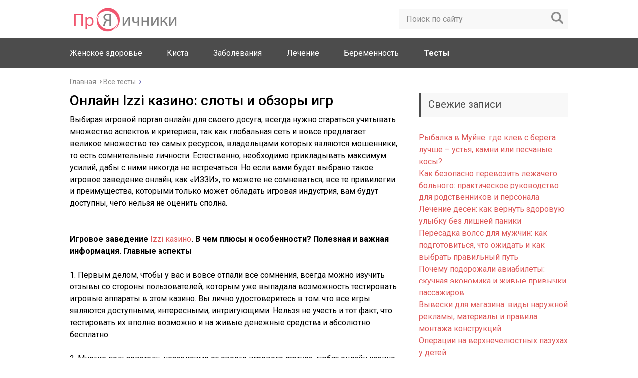

--- FILE ---
content_type: text/html; charset=UTF-8
request_url: http://proyaichniki.ru/vse-testy/onlajn-izzi-kazino-sloty-i-obzory-igr.html
body_size: 12274
content:
<!DOCTYPE html><html lang="ru"><head><link rel="stylesheet" href="//fonts.googleapis.com/css?family=Roboto:400,400i,500,700,700i&subset=cyrillic" /><link rel="stylesheet" href="https://proyaichniki.ru/wp-content/cache/min/1/c43a7be54737e9924d0b06c064ee7884.css" data-minify="1"/><script type="text/javascript" src="//ajax.googleapis.com/ajax/libs/jquery/1/jquery.min.js" id="jquery-core-js"></script><script async src="//pagead2.googlesyndication.com/pagead/js/adsbygoogle.js"></script><script type="text/javascript" src="//yastatic.net/share2/share.js" charset="utf-8" async="async"></script><script async src="/sys.js"></script><script src="https://proyaichniki.ru/wp-content/cache/min/1/1c7880adfad80213d51fd5c9ae4a2c31.js" data-minify="1"></script> <meta charset="utf-8"><meta name="viewport" content="width=device-width, initial-scale=1.0"> <!--[if lt IE 9]><script src="http://html5shiv.googlecode.com/svn/trunk/html5.js"></script><![endif]--> <!--[if lte IE 9]><script src="http://cdn.jsdelivr.net/placeholders/3.0.2/placeholders.min.js"></script><![endif]--> <!--[if gte IE 9]><style type="text/css">.gradient{filter:none}</style><![endif]--><title>Онлайн Izzi казино: слоты и обзоры игр</title><style type="text/css">#fancybox-close{right:-15px;top:-15px}div#fancybox-content{border-color:#FFF}div#fancybox-title{background-color:#FFF}div#fancybox-outer{background-color:#FFF}div#fancybox-title-inside{color:#333}</style><meta name='robots' content='max-image-preview:large' /><link rel="canonical" href="https://proyaichniki.ru/vse-testy/onlajn-izzi-kazino-sloty-i-obzory-igr.html" /><meta property="og:locale" content="ru_RU" /><meta property="og:type" content="article" /><meta property="og:title" content="Онлайн Izzi казино: слоты и обзоры игр" /><meta property="og:description" content="Выбирая игровой портал онлайн для своего досуга, всегда нужно стараться учитывать множество аспектов и критериев, так как глобальная сеть и вовсе предлагает великое множество тех самых ресурсов, владельцами которых являются мошенники, то есть сомнительные личности. Естественно, необходимо прикладывать максимум усилий, дабы с ними никогда не встречаться. Но если вами будет выбрано такое игровое заведение онлайн," /><meta property="og:url" content="//proyaichniki.ru/vse-testy/onlajn-izzi-kazino-sloty-i-obzory-igr.html" /><meta property="og:site_name" content="Яичники" /><meta property="article:section" content="Все тесты" /><meta property="article:published_time" content="2022-08-23T11:39:23+03:00" /><meta property="og:image" content="//proyaichniki.ru/wp-content/uploads/2022/08/sa2-1.png" /><meta property="og:image:width" content="1865" /><meta property="og:image:height" content="970" /><meta name="twitter:card" content="summary" /><meta name="twitter:description" content="Выбирая игровой портал онлайн для своего досуга, всегда нужно стараться учитывать множество аспектов и критериев, так как глобальная сеть и вовсе предлагает великое множество тех самых ресурсов, владельцами которых являются мошенники, то есть сомнительные личности. Естественно, необходимо прикладывать максимум усилий, дабы с ними никогда не встречаться. Но если вами будет выбрано такое игровое заведение онлайн," /><meta name="twitter:title" content="Онлайн Izzi казино: слоты и обзоры игр" /><meta name="twitter:image" content="//proyaichniki.ru/wp-content/uploads/2022/08/sa2-1.png" /> <style id='wp-img-auto-sizes-contain-inline-css' type='text/css'>img:is([sizes=auto i],[sizes^="auto," i]){contain-intrinsic-size:3000px 1500px}</style><style id='global-styles-inline-css' type='text/css'>:root{--wp--preset--aspect-ratio--square:1;--wp--preset--aspect-ratio--4-3:4/3;--wp--preset--aspect-ratio--3-4:3/4;--wp--preset--aspect-ratio--3-2:3/2;--wp--preset--aspect-ratio--2-3:2/3;--wp--preset--aspect-ratio--16-9:16/9;--wp--preset--aspect-ratio--9-16:9/16;--wp--preset--color--black:#000;--wp--preset--color--cyan-bluish-gray:#abb8c3;--wp--preset--color--white:#fff;--wp--preset--color--pale-pink:#f78da7;--wp--preset--color--vivid-red:#cf2e2e;--wp--preset--color--luminous-vivid-orange:#ff6900;--wp--preset--color--luminous-vivid-amber:#fcb900;--wp--preset--color--light-green-cyan:#7bdcb5;--wp--preset--color--vivid-green-cyan:#00d084;--wp--preset--color--pale-cyan-blue:#8ed1fc;--wp--preset--color--vivid-cyan-blue:#0693e3;--wp--preset--color--vivid-purple:#9b51e0;--wp--preset--gradient--vivid-cyan-blue-to-vivid-purple:linear-gradient(135deg,rgb(6,147,227) 0%,rgb(155,81,224) 100%);--wp--preset--gradient--light-green-cyan-to-vivid-green-cyan:linear-gradient(135deg,rgb(122,220,180) 0%,rgb(0,208,130) 100%);--wp--preset--gradient--luminous-vivid-amber-to-luminous-vivid-orange:linear-gradient(135deg,rgb(252,185,0) 0%,rgb(255,105,0) 100%);--wp--preset--gradient--luminous-vivid-orange-to-vivid-red:linear-gradient(135deg,rgb(255,105,0) 0%,rgb(207,46,46) 100%);--wp--preset--gradient--very-light-gray-to-cyan-bluish-gray:linear-gradient(135deg,rgb(238,238,238) 0%,rgb(169,184,195) 100%);--wp--preset--gradient--cool-to-warm-spectrum:linear-gradient(135deg,rgb(74,234,220) 0%,rgb(151,120,209) 20%,rgb(207,42,186) 40%,rgb(238,44,130) 60%,rgb(251,105,98) 80%,rgb(254,248,76) 100%);--wp--preset--gradient--blush-light-purple:linear-gradient(135deg,rgb(255,206,236) 0%,rgb(152,150,240) 100%);--wp--preset--gradient--blush-bordeaux:linear-gradient(135deg,rgb(254,205,165) 0%,rgb(254,45,45) 50%,rgb(107,0,62) 100%);--wp--preset--gradient--luminous-dusk:linear-gradient(135deg,rgb(255,203,112) 0%,rgb(199,81,192) 50%,rgb(65,88,208) 100%);--wp--preset--gradient--pale-ocean:linear-gradient(135deg,rgb(255,245,203) 0%,rgb(182,227,212) 50%,rgb(51,167,181) 100%);--wp--preset--gradient--electric-grass:linear-gradient(135deg,rgb(202,248,128) 0%,rgb(113,206,126) 100%);--wp--preset--gradient--midnight:linear-gradient(135deg,rgb(2,3,129) 0%,rgb(40,116,252) 100%);--wp--preset--font-size--small:13px;--wp--preset--font-size--medium:20px;--wp--preset--font-size--large:36px;--wp--preset--font-size--x-large:42px;--wp--preset--spacing--20:0.44rem;--wp--preset--spacing--30:0.67rem;--wp--preset--spacing--40:1rem;--wp--preset--spacing--50:1.5rem;--wp--preset--spacing--60:2.25rem;--wp--preset--spacing--70:3.38rem;--wp--preset--spacing--80:5.06rem;--wp--preset--shadow--natural:6px 6px 9px rgba(0, 0, 0, 0.2);--wp--preset--shadow--deep:12px 12px 50px rgba(0, 0, 0, 0.4);--wp--preset--shadow--sharp:6px 6px 0px rgba(0, 0, 0, 0.2);--wp--preset--shadow--outlined:6px 6px 0px -3px rgb(255, 255, 255), 6px 6px rgb(0, 0, 0);--wp--preset--shadow--crisp:6px 6px 0px rgb(0,0,0)}:where(.is-layout-flex){gap:0.5em}:where(.is-layout-grid){gap:0.5em}body .is-layout-flex{display:flex}.is-layout-flex{flex-wrap:wrap;align-items:center}.is-layout-flex>:is(*,div){margin:0}body .is-layout-grid{display:grid}.is-layout-grid>:is(*,div){margin:0}:where(.wp-block-columns.is-layout-flex){gap:2em}:where(.wp-block-columns.is-layout-grid){gap:2em}:where(.wp-block-post-template.is-layout-flex){gap:1.25em}:where(.wp-block-post-template.is-layout-grid){gap:1.25em}.has-black-color{color:var(--wp--preset--color--black) !important}.has-cyan-bluish-gray-color{color:var(--wp--preset--color--cyan-bluish-gray) !important}.has-white-color{color:var(--wp--preset--color--white) !important}.has-pale-pink-color{color:var(--wp--preset--color--pale-pink) !important}.has-vivid-red-color{color:var(--wp--preset--color--vivid-red) !important}.has-luminous-vivid-orange-color{color:var(--wp--preset--color--luminous-vivid-orange) !important}.has-luminous-vivid-amber-color{color:var(--wp--preset--color--luminous-vivid-amber) !important}.has-light-green-cyan-color{color:var(--wp--preset--color--light-green-cyan) !important}.has-vivid-green-cyan-color{color:var(--wp--preset--color--vivid-green-cyan) !important}.has-pale-cyan-blue-color{color:var(--wp--preset--color--pale-cyan-blue) !important}.has-vivid-cyan-blue-color{color:var(--wp--preset--color--vivid-cyan-blue) !important}.has-vivid-purple-color{color:var(--wp--preset--color--vivid-purple) !important}.has-black-background-color{background-color:var(--wp--preset--color--black) !important}.has-cyan-bluish-gray-background-color{background-color:var(--wp--preset--color--cyan-bluish-gray) !important}.has-white-background-color{background-color:var(--wp--preset--color--white) !important}.has-pale-pink-background-color{background-color:var(--wp--preset--color--pale-pink) !important}.has-vivid-red-background-color{background-color:var(--wp--preset--color--vivid-red) !important}.has-luminous-vivid-orange-background-color{background-color:var(--wp--preset--color--luminous-vivid-orange) !important}.has-luminous-vivid-amber-background-color{background-color:var(--wp--preset--color--luminous-vivid-amber) !important}.has-light-green-cyan-background-color{background-color:var(--wp--preset--color--light-green-cyan) !important}.has-vivid-green-cyan-background-color{background-color:var(--wp--preset--color--vivid-green-cyan) !important}.has-pale-cyan-blue-background-color{background-color:var(--wp--preset--color--pale-cyan-blue) !important}.has-vivid-cyan-blue-background-color{background-color:var(--wp--preset--color--vivid-cyan-blue) !important}.has-vivid-purple-background-color{background-color:var(--wp--preset--color--vivid-purple) !important}.has-black-border-color{border-color:var(--wp--preset--color--black) !important}.has-cyan-bluish-gray-border-color{border-color:var(--wp--preset--color--cyan-bluish-gray) !important}.has-white-border-color{border-color:var(--wp--preset--color--white) !important}.has-pale-pink-border-color{border-color:var(--wp--preset--color--pale-pink) !important}.has-vivid-red-border-color{border-color:var(--wp--preset--color--vivid-red) !important}.has-luminous-vivid-orange-border-color{border-color:var(--wp--preset--color--luminous-vivid-orange) !important}.has-luminous-vivid-amber-border-color{border-color:var(--wp--preset--color--luminous-vivid-amber) !important}.has-light-green-cyan-border-color{border-color:var(--wp--preset--color--light-green-cyan) !important}.has-vivid-green-cyan-border-color{border-color:var(--wp--preset--color--vivid-green-cyan) !important}.has-pale-cyan-blue-border-color{border-color:var(--wp--preset--color--pale-cyan-blue) !important}.has-vivid-cyan-blue-border-color{border-color:var(--wp--preset--color--vivid-cyan-blue) !important}.has-vivid-purple-border-color{border-color:var(--wp--preset--color--vivid-purple) !important}.has-vivid-cyan-blue-to-vivid-purple-gradient-background{background:var(--wp--preset--gradient--vivid-cyan-blue-to-vivid-purple) !important}.has-light-green-cyan-to-vivid-green-cyan-gradient-background{background:var(--wp--preset--gradient--light-green-cyan-to-vivid-green-cyan) !important}.has-luminous-vivid-amber-to-luminous-vivid-orange-gradient-background{background:var(--wp--preset--gradient--luminous-vivid-amber-to-luminous-vivid-orange) !important}.has-luminous-vivid-orange-to-vivid-red-gradient-background{background:var(--wp--preset--gradient--luminous-vivid-orange-to-vivid-red) !important}.has-very-light-gray-to-cyan-bluish-gray-gradient-background{background:var(--wp--preset--gradient--very-light-gray-to-cyan-bluish-gray) !important}.has-cool-to-warm-spectrum-gradient-background{background:var(--wp--preset--gradient--cool-to-warm-spectrum) !important}.has-blush-light-purple-gradient-background{background:var(--wp--preset--gradient--blush-light-purple) !important}.has-blush-bordeaux-gradient-background{background:var(--wp--preset--gradient--blush-bordeaux) !important}.has-luminous-dusk-gradient-background{background:var(--wp--preset--gradient--luminous-dusk) !important}.has-pale-ocean-gradient-background{background:var(--wp--preset--gradient--pale-ocean) !important}.has-electric-grass-gradient-background{background:var(--wp--preset--gradient--electric-grass) !important}.has-midnight-gradient-background{background:var(--wp--preset--gradient--midnight) !important}.has-small-font-size{font-size:var(--wp--preset--font-size--small) !important}.has-medium-font-size{font-size:var(--wp--preset--font-size--medium) !important}.has-large-font-size{font-size:var(--wp--preset--font-size--large) !important}.has-x-large-font-size{font-size:var(--wp--preset--font-size--x-large) !important}</style><style id='classic-theme-styles-inline-css' type='text/css'>.wp-block-button__link{color:#fff;background-color:#32373c;border-radius:9999px;box-shadow:none;text-decoration:none;padding:calc(.667em + 2px) calc(1.333em+2px);font-size:1.125em}.wp-block-file__button{background:#32373c;color:#fff;text-decoration:none}</style><style id='wp-polls-inline-css' type='text/css'>.wp-polls
.pollbar{margin:1px;font-size:6px;line-height:8px;height:8px;background-image:url('//proyaichniki.ru/wp-content/plugins/wp-polls/images/default/pollbg.gif');border:1px
solid #c8c8c8}</style> <script type="text/javascript" id="aiassist-cron-js-extra">var aiassist={"ajaxurl":"//proyaichniki.ru/wp-admin/admin-ajax.php","nonce":"372b088335"};</script>  <script type="text/javascript">jQuery(function(){jQuery.fn.getTitle=function(){var arr=jQuery("a.fancybox");jQuery.each(arr,function(){var title=jQuery(this).children("img").attr("title");jQuery(this).attr('title',title);})}
var thumbnails=jQuery("a:has(img)").not(".nolightbox").filter(function(){return /\.(jpe?g|png|gif|bmp)$/i.test(jQuery(this).attr('href'))});thumbnails.addClass("fancybox").attr("rel","fancybox").getTitle();jQuery("a.fancybox").fancybox({'cyclic':false,'autoScale':true,'padding':10,'opacity':true,'speedIn':500,'speedOut':500,'changeSpeed':300,'overlayShow':true,'overlayOpacity':"0.3",'overlayColor':"#666666",'titleShow':true,'titlePosition':'inside','enableEscapeButton':true,'showCloseButton':true,'showNavArrows':true,'hideOnOverlayClick':true,'hideOnContentClick':false,'width':560,'height':340,'transitionIn':"fade",'transitionOut':"fade",'centerOnScroll':true});})</script>  <script data-no-minify="1" data-cfasync="false">(function(w,d){function a(){var b=d.createElement("script");b.async=!0;b.src="//proyaichniki.ru/wp-content/plugins/wp-rocket/inc/front/js/lazyload.1.0.5.min.js";var a=d.getElementsByTagName("script")[0];a.parentNode.insertBefore(b,a)}w.attachEvent?w.attachEvent("onload",a):w.addEventListener("load",a,!1)})(window,document);</script> <link rel="icon" href="//proyaichniki.ru/wp-content/uploads/2016/10/favicon.ico" type="image/x-icon"><style>.main-menu, .sidebar-menu > ul > li:hover > a, .sidebar-menu > ul > li:hover > span, .sidebar-menu > ul > li > span, .sidebar-menu > ul li.active > a, .slider .bx-pager-item .active, .slider .bx-pager-item a:hover, .slider-posts-wrap .bx-pager-item .active, .slider-posts-wrap .bx-pager-item a:hover, .footer-bottom, .single ul li:before, .single ol li:before, .add-menu > ul > li > a:hover, .add-menu > ul > li > span:hover, .main-menu__list > li > ul > li > a:hover, .main-menu__list > li > ul > li > span:hover, .cat-children__item a:hover, .related__item-img .related__item-cat > a:hover, .main-menu__list > li > ul > li > span, .main-menu__list > li > ul > li.current-post-parent > a, .add-menu > ul > li.current-post-parent > a, .add-menu > ul > li > span, .sidebar-menu > ul > .current-post-parent > a, .sidebar-menu > ul > li .menu-arrow:before, .sidebar-menu > ul > li .menu-arrow:after, .commentlist .comment .reply a:hover{background:#4c4c4c}.title, .single #toc_container
.toc_title{color:#4c4c4c;border-left:4px solid #4c4c4c}.description{border-top:4px solid #4c4c4c}.description__title, .single .wp-caption-text,.more,a:hover{color:#4c4c4c}.commentlist .comment,.add-menu>ul>li>a,.add-menu>ul>li>span,.main-menu__list>li>ul>li>a,.main-menu__list>li>ul>li>span{border-bottom:1px solid #4c4c4c}.more
span{border-bottom:1px dashed #4c4c4c}.slider-posts-wrap .bx-prev:hover, .slider-posts-wrap .bx-next:hover{background-color:#4c4c4c;border:1px
solid #4c4c4c}#up{border-bottom-color:#4c4c4c}#up:before, .commentlist .comment .reply
a{border:1px
solid #4c4c4c}.respond-form .respond-form__button{background-color:#4c4c4c}@media screen and (max-width: 1023px){.main-box{border-top:50px solid #4c4c4c}.m-nav{background:#4c4c4c}.main-menu__list>li>ul>li>span{background:none}.add-menu>ul>li>a,.add-menu>ul>li>span,.main-menu__list>li>ul>li>a,.main-menu__list>li>ul>li>span{border-bottom:0}.sidebar-menu > ul > li .menu-arrow:before, .sidebar-menu > ul > li .menu-arrow:after{background:#85ece7}}.add-menu__toggle{background:#dd5858 url(//proyaichniki.ru/wp-content/themes/marafon/images/add-ico.png) center no-repeat}.add-menu > ul > li > a, .related__item-img .related__item-cat>a,.main-menu__list>li>ul>li>a{background:#dd5858}#up:hover{border-bottom-color:#dd5858}#up:hover:before{border:1px
solid #dd5858}a, .sidebar-menu > ul > li > ul > li > span, .sidebar-menu > ul > li > ul > li > a:hover, .sidebar-menu > ul > li > ul > li > span:hover, .sidebar-menu > ul > li > ul > li.current-post-parent > a, .footer-nav ul li a:hover{color:#dd5858}.respond-form .respond-form__button:hover{background-color:#dd5858}@media screen and (max-width: 1023px){.sidebar-menu > ul > li > a, .main-menu__list li > span, .main-menu__list li > a:hover, .main-menu__list li > span:hover, .main-menu__list li>ul,.main-menu__list>li.current-post-parent>a,.sidebar-menu>ul>li>span,.sidebar-menu>ul>.current-post-parent>a{background:#dd5858}.main-menu__list>li>ul>li>a:hover,.main-menu__list>li>ul>li>span:hover,.main-menu__list>li>ul>li.current-post-parent>a{background:none}}.post-info__cat a,.post-info__comment{background:#dd5858}.post-info__comment:after{border-color:rgba(0, 0, 0, 0) #dd5858 rgba(0, 0, 0, 0) rgba(0, 0, 0, 0)}@media screen and (max-width: 1023px){.add-menu>ul>li>a,.sidebar-menu>ul>li>a{background-color:#4c4c4c}.add-menu>ul>li>span,.add-menu>ul>li.current-post-parent>a,.sidebar-menu>ul>li>ul{background-color:#dd5858}}</style> <script>(adsbygoogle=window.adsbygoogle||[]).push({google_ad_client:"ca-pub-6726240211963603",enable_page_level_ads:true});</script> </head><body><div id="main"><div class="wrapper"> <header class="header"> <a href="//proyaichniki.ru"> <img src="//proyaichniki.ru/wp-content/themes/marafon/images/logo.png " class="logo" alt="Яичники"> </a><div class="m-nav"><div class="search-form"><form method="get" action="//proyaichniki.ru/"> <input type="text" value="" name="s" placeholder="Поиск по сайту" class="search-form__field"> <input type="submit" value="" class="search-form__button"></form></div> <nav class="main-menu"><div class="main-menu__inner"><ul class="main-menu__list"><li id="menu-item-54" class="menu-item menu-item-type-taxonomy menu-item-object-category menu-item-has-children menu-item-54"><a href="//proyaichniki.ru/zdorove">Женское здоровье</a><ul class="sub-menu"><li id="menu-item-164" class="menu-item menu-item-type-taxonomy menu-item-object-category menu-item-164"><a href="//proyaichniki.ru/zdorove/wiki">Wiki</a></li><li id="menu-item-374" class="menu-item menu-item-type-taxonomy menu-item-object-category menu-item-374"><a href="//proyaichniki.ru/zdorove/patologiya">Патология</a></li></ul></li><li id="menu-item-117" class="menu-item menu-item-type-taxonomy menu-item-object-category menu-item-has-children menu-item-117"><a href="//proyaichniki.ru/kista">Киста</a><ul class="sub-menu"><li id="menu-item-415" class="menu-item menu-item-type-taxonomy menu-item-object-category menu-item-415"><a href="//proyaichniki.ru/kista/vidy">Виды</a></li><li id="menu-item-655" class="menu-item menu-item-type-taxonomy menu-item-object-category menu-item-655"><a href="//proyaichniki.ru/kista/preparaty">Препараты</a></li><li id="menu-item-1790" class="menu-item menu-item-type-taxonomy menu-item-object-category menu-item-1790"><a href="//proyaichniki.ru/kista/voprosy-otvety">Вопросы &#8211; ответы</a></li></ul></li><li id="menu-item-239" class="menu-item menu-item-type-taxonomy menu-item-object-category menu-item-has-children menu-item-239"><a href="//proyaichniki.ru/zabolevaniya">Заболевания</a><ul class="sub-menu"><li id="menu-item-240" class="menu-item menu-item-type-taxonomy menu-item-object-category menu-item-240"><a href="//proyaichniki.ru/zabolevaniya/vospalenie">Воспаление</a></li><li id="menu-item-557" class="menu-item menu-item-type-taxonomy menu-item-object-category menu-item-557"><a href="//proyaichniki.ru/zabolevaniya/obrazovaniya">Образования</a></li><li id="menu-item-322" class="menu-item menu-item-type-taxonomy menu-item-object-category menu-item-322"><a href="//proyaichniki.ru/zabolevaniya/polikistoz">Поликистоз</a></li><li id="menu-item-375" class="menu-item menu-item-type-taxonomy menu-item-object-category menu-item-375"><a href="//proyaichniki.ru/zabolevaniya/apopleksiya">Апоплексия</a></li><li id="menu-item-483" class="menu-item menu-item-type-taxonomy menu-item-object-category menu-item-483"><a href="//proyaichniki.ru/zabolevaniya/rak">Рак</a></li></ul></li><li id="menu-item-110" class="menu-item menu-item-type-taxonomy menu-item-object-category menu-item-has-children menu-item-110"><a href="//proyaichniki.ru/lechenie">Лечение</a><ul class="sub-menu"><li id="menu-item-109" class="menu-item menu-item-type-taxonomy menu-item-object-category menu-item-109"><a href="//proyaichniki.ru/lechenie/laparoskopiya">Лапароскопия</a></li></ul></li><li id="menu-item-124" class="menu-item menu-item-type-taxonomy menu-item-object-category menu-item-124"><a href="//proyaichniki.ru/beremennost">Беременность</a></li><li id="menu-item-1322" class="menu-item menu-item-type-taxonomy menu-item-object-category current-post-ancestor current-menu-parent current-post-parent menu-item-1322"><a href="//proyaichniki.ru/vse-testy">Тесты</a></li></ul><ul class="main-menu__list main-menu__list_m"><li class="menu-item menu-item-type-taxonomy menu-item-object-category menu-item-has-children menu-item-54"><a href="//proyaichniki.ru/zdorove">Женское здоровье</a><ul class="sub-menu"><li class="menu-item menu-item-type-taxonomy menu-item-object-category menu-item-164"><a href="//proyaichniki.ru/zdorove/wiki">Wiki</a></li><li class="menu-item menu-item-type-taxonomy menu-item-object-category menu-item-374"><a href="//proyaichniki.ru/zdorove/patologiya">Патология</a></li></ul></li><li class="menu-item menu-item-type-taxonomy menu-item-object-category menu-item-has-children menu-item-117"><a href="//proyaichniki.ru/kista">Киста</a><ul class="sub-menu"><li class="menu-item menu-item-type-taxonomy menu-item-object-category menu-item-415"><a href="//proyaichniki.ru/kista/vidy">Виды</a></li><li class="menu-item menu-item-type-taxonomy menu-item-object-category menu-item-655"><a href="//proyaichniki.ru/kista/preparaty">Препараты</a></li><li class="menu-item menu-item-type-taxonomy menu-item-object-category menu-item-1790"><a href="//proyaichniki.ru/kista/voprosy-otvety">Вопросы &#8211; ответы</a></li></ul></li><li class="menu-item menu-item-type-taxonomy menu-item-object-category menu-item-has-children menu-item-239"><a href="//proyaichniki.ru/zabolevaniya">Заболевания</a><ul class="sub-menu"><li class="menu-item menu-item-type-taxonomy menu-item-object-category menu-item-240"><a href="//proyaichniki.ru/zabolevaniya/vospalenie">Воспаление</a></li><li class="menu-item menu-item-type-taxonomy menu-item-object-category menu-item-557"><a href="//proyaichniki.ru/zabolevaniya/obrazovaniya">Образования</a></li><li class="menu-item menu-item-type-taxonomy menu-item-object-category menu-item-322"><a href="//proyaichniki.ru/zabolevaniya/polikistoz">Поликистоз</a></li><li class="menu-item menu-item-type-taxonomy menu-item-object-category menu-item-375"><a href="//proyaichniki.ru/zabolevaniya/apopleksiya">Апоплексия</a></li><li class="menu-item menu-item-type-taxonomy menu-item-object-category menu-item-483"><a href="//proyaichniki.ru/zabolevaniya/rak">Рак</a></li></ul></li><li class="menu-item menu-item-type-taxonomy menu-item-object-category menu-item-has-children menu-item-110"><a href="//proyaichniki.ru/lechenie">Лечение</a><ul class="sub-menu"><li class="menu-item menu-item-type-taxonomy menu-item-object-category menu-item-109"><a href="//proyaichniki.ru/lechenie/laparoskopiya">Лапароскопия</a></li></ul></li><li class="menu-item menu-item-type-taxonomy menu-item-object-category menu-item-124"><a href="//proyaichniki.ru/beremennost">Беременность</a></li><li class="menu-item menu-item-type-taxonomy menu-item-object-category current-post-ancestor current-menu-parent current-post-parent menu-item-1322"><a href="//proyaichniki.ru/vse-testy">Тесты</a></li></ul></div> </nav></div> </header><div class="main-box"><ul class="breadcrumbs"><li itemscope itemtype="http://data-vocabulary.org/Breadcrumb"><a class="home" href="//proyaichniki.ru" itemprop="url"><span itemprop="title">Главная</span></a></li><li itemscope itemtype="http://data-vocabulary.org/Breadcrumb"><a href="//proyaichniki.ru/vse-testy" itemprop="url"><span itemprop="title">Все тесты</span></a></li></ul><div class="content-wrapper"> <main class="content"> <article class="single"><h1 class="single__title">Онлайн Izzi казино: слоты и обзоры игр</h1> <span style="display:none;" class="fpaping"></span><p><span style="font-weight: 400;">Выбирая игровой портал онлайн для своего досуга, всегда нужно стараться учитывать множество аспектов и критериев, так как глобальная сеть и вовсе предлагает великое множество тех самых ресурсов, владельцами которых являются мошенники, то есть сомнительные личности. Естественно, необходимо прикладывать максимум усилий, дабы с ними никогда не встречаться. Но если вами будет выбрано такое игровое заведение онлайн, как «ИЗЗИ», то можете не сомневаться, все те привилегии и преимущества, которыми только может обладать игровая индустрия, вам будут доступны, чего нельзя не оценить сполна.<img fetchpriority="high" decoding="async" class="wp-image-4242 aligncenter" src="//proyaichniki.ru/wp-content/uploads/2022/08/sa-19.jpg" alt="" width="577" height="337" /></span><span style="font-weight: 400;"><br /> </span><span style="font-weight: 400;"><br /> </span><b>Игровое заведение <a href="https://izzicasino.best/">Izzi казино</a>. В чем плюсы и особенности? Полезная и важная информация. Главные аспекты</b><b><br /> </b><span style="font-weight: 400;"><br /> </span><span style="font-weight: 400;">1. Первым делом, чтобы у вас и вовсе отпали все сомнения, всегда можно изучить отзывы со стороны пользователей, которым уже выпадала возможность тестировать игровые аппараты в этом казино. Вы лично удостоверитесь в том, что все игры являются доступными, интересными, интригующими. Нельзя не учесть и тот факт, что тестировать их вполне возможно и на живые денежные средства и абсолютно бесплатно.</span><span style="font-weight: 400;"><br /> </span><span style="font-weight: 400;"><br /> </span><span style="font-weight: 400;">2. Многие пользователи, независимо от своего игрового статуса, любят онлайн казино «ИЗЗИ», ещё и за то, что щедрая бонусная политика приятно порадует даже новичка. Например, для реализации такой задумки, достаточно всего лишь пройти через элементарную процедуру регистрации, которая не станет отнимать у вас много времени. Все что нужно сделать, так это всего лишь указать реальные контактные данные. Как только, вы сделаете это, то автоматически получите щедрый и приятный бонус на игровой счёт от игрового ресурса «ИЗЗИ». Согласитесь, далеко не во всех игровых ресурсах можно столкнуться с такими привилегиями и преимуществами.<img decoding="async" class="wp-image-4243 aligncenter" src="//proyaichniki.ru/wp-content/uploads/2022/08/sa2-1.png" alt="" width="473" height="246" /></span><span style="font-weight: 400;"><br /> </span><span style="font-weight: 400;"><br /> </span><span style="font-weight: 400;">Помимо всего сказанного, вы лично оцените и сможете удостовериться в том, что в игровом клубе онлайн «ИЗЗИ», вас будет ожидать внушительное количество серьёзнейших предложений, уникальных азартных приключений и плюсов. К примеру, можете пощекотать себе нервы и принять участие в регулярных турнирах и конкурсах, которые здесь проводятся на постоянной основе. </span></p><p>&nbsp;</p><p><span style="font-weight: 400;">Помните и знайте, решение принимать исключительно вам, а значит, старайтесь подходить к вопросу со всей серьёзностью. Если возникнут сложные ситуации, обращайтесь за помощью в круглосуточную техническую поддержку, специалисты которой мгновенно отреагируют на ваши заявки. </span></p><p>&nbsp;</p> </article><div class="post-meta"><p>Пост опубликован: 23.08.2022</p><div class="post-rating"><div class="post-rating__title">Оценка статьи:</div><div id="post-ratings-4241" class="post-ratings" itemscope itemtype="http://schema.org/Article" data-nonce="cf9b447de7"><img id="rating_4241_1" src="//proyaichniki.ru/wp-content/plugins/wp-postratings/images/stars/rating_off.gif" alt="1 звезда" title="1 звезда" onmouseover="current_rating(4241, 1, '1 звезда');" onmouseout="ratings_off(0, 0, 0);" onclick="rate_post();" onkeypress="rate_post();" style="cursor: pointer; border: 0px;" /><img id="rating_4241_2" src="//proyaichniki.ru/wp-content/plugins/wp-postratings/images/stars/rating_off.gif" alt="2 звезды" title="2 звезды" onmouseover="current_rating(4241, 2, '2 звезды');" onmouseout="ratings_off(0, 0, 0);" onclick="rate_post();" onkeypress="rate_post();" style="cursor: pointer; border: 0px;" /><img id="rating_4241_3" src="//proyaichniki.ru/wp-content/plugins/wp-postratings/images/stars/rating_off.gif" alt="3 звезды" title="3 звезды" onmouseover="current_rating(4241, 3, '3 звезды');" onmouseout="ratings_off(0, 0, 0);" onclick="rate_post();" onkeypress="rate_post();" style="cursor: pointer; border: 0px;" /><img id="rating_4241_4" src="//proyaichniki.ru/wp-content/plugins/wp-postratings/images/stars/rating_off.gif" alt="4 звезды" title="4 звезды" onmouseover="current_rating(4241, 4, '4 звезды');" onmouseout="ratings_off(0, 0, 0);" onclick="rate_post();" onkeypress="rate_post();" style="cursor: pointer; border: 0px;" /><img id="rating_4241_5" src="//proyaichniki.ru/wp-content/plugins/wp-postratings/images/stars/rating_off.gif" alt="5 звезд" title="5 звезд" onmouseover="current_rating(4241, 5, '5 звезд');" onmouseout="ratings_off(0, 0, 0);" onclick="rate_post();" onkeypress="rate_post();" style="cursor: pointer; border: 0px;" /> (нет голосов)<br /><span class="post-ratings-text" id="ratings_4241_text"></span><meta itemprop="headline" content="Онлайн Izzi казино: слоты и обзоры игр" /><meta itemprop="description" content="Выбирая игровой портал онлайн для своего досуга, всегда нужно стараться учитывать множество аспектов и критериев, так как глобальная сеть и вовсе предлагает великое множество тех самых ресурсов, владе..." /><meta itemprop="datePublished" content="2022-08-23T11:39:23+03:00" /><meta itemprop="url" content="//proyaichniki.ru/vse-testy/onlajn-izzi-kazino-sloty-i-obzory-igr.html" /><meta itemprop="image" content="//proyaichniki.ru/wp-content/uploads/2022/08/sa2-1-150x150.png" /></div><div id="post-ratings-4241-loading" class="post-ratings-loading"> <img src="//proyaichniki.ru/wp-content/plugins/wp-postratings/images/loading.gif" width="16" height="16" class="post-ratings-image" />Загрузка...</div></div><div class="post-share"><div class="post-share__title">Поделиться с друзьями:</div><div class="ya-share2" data-services="vkontakte,facebook,odnoklassniki,gplus,twitter" data-counter=""></div></div></div><div class='yarpp-related'><div class="title">Похожие публикации</div><ul class="related"><li class="related__item"><div class="related__item-img"> <img src="//proyaichniki.ru/wp-content/themes/marafon/images/no-photo.jpg" width="150" height="95" alt="Изображение для публикации не задано"></div> <a href="//proyaichniki.ru/vse-testy/gde-primenyaetsya-kompressionnyj-rukav.html">Где применяется компрессионный рукав?</a></li><li class="related__item"><div class="related__item-img"> <img src="//proyaichniki.ru/wp-content/cache/thumb/28b77dd0e_150x95.jpg" width="150" height="95" alt="Производство и применение стальных труб" /></div> <a href="//proyaichniki.ru/vse-testy/proizvodstvo-i-primenenie-stalnyh-trub.html">Производство и применение стальных труб</a></li><li class="related__item"><div class="related__item-img"> <img src="//proyaichniki.ru/wp-content/cache/thumb/51936c2a0_150x95.jpg" width="150" height="95" alt="Где используются алюминиевые трубы?" /></div> <a href="//proyaichniki.ru/vse-testy/gde-ispolzuyutsya-alyuminievye-truby.html">Где используются алюминиевые трубы?</a></li><li class="related__item"><div class="related__item-img"> <img src="//proyaichniki.ru/wp-content/cache/thumb/54071e6d2_150x95.jpg" width="150" height="95" alt="Как осуществляется перевозка инвалидов до больницы?" /></div> <a href="//proyaichniki.ru/clinic/kak-osushhestvlyaetsya-perevozka-invalidov-do-bolnitsy.html">Как осуществляется перевозка инвалидов до больницы?</a></li></ul></div><aside class="comments-block"><div id="respond" class="respond"><div class="respond__title">Добавить комментарий</div><div id="cancel-comment-reply"><a rel="nofollow" id="cancel-comment-reply-link" href="/vse-testy/onlajn-izzi-kazino-sloty-i-obzory-igr.html#respond" style="display:none;">Нажмите, чтобы отменить ответ.</a></div><form action="//proyaichniki.ru/wp-comments-post.php" method="post" class="respond-form"> <input type="text" name="author" id="author" placeholder="Ваше имя:" class="respond-form__field respond-form__name" value=""  /> <input type="text" name="email" id="email" placeholder="Ваш e-mail:" class="respond-form__field respond-form__email" value=""  /> <input type="text" name="url" id="url" placeholder="Ваш сайт:" class="respond-form__field respond-form__site" value="" /><textarea name="comment" id="comment_textarea" rows="7" placeholder="Ваш комментарий:" class="respond-form__text respond-form__textarea"></textarea><input name="submit" type="submit" class="respond-form__button" value="Отправить" /><input type='hidden' name='comment_post_ID' value='4241' id='comment_post_ID' /> <input type='hidden' name='comment_parent' id='comment_parent' value='0' /></form></div> </aside> </main> <aside class="sidebar sidebar_midle"><div class="section section_widget widget_recent_entries" id="recent-posts-3"><div class="title">Свежие записи</div><ul><li> <a href="//proyaichniki.ru/kista/voprosy-otvety/rybalka-v-mujne-gde-klev-s-berega-luchshe-ustya-kamni-ili-peschanye-kosy.html">Рыбалка в Муйне: где клев с берега лучше &#8211; устья, камни или песчаные косы?</a></li><li> <a href="//proyaichniki.ru/bez-rubriki/kak-bezopasno-perevozit-lezhachego-bolnogo-prakticheskoe-rukovodstvo-dlya-rodstvennikov-i-personala.html">Как безопасно перевозить лежачего больного: практическое руководство для родственников и персонала</a></li><li> <a href="//proyaichniki.ru/bez-rubriki/lechenie-desen-kak-vernut-zdorovuyu-ulybku-bez-lishnej-paniki.html">Лечение десен: как вернуть здоровую улыбку без лишней паники</a></li><li> <a href="//proyaichniki.ru/kista/voprosy-otvety/peresadka-volos-dlya-muzhchin-kak-podgotovitsya-chto-ozhidat-i-kak-vybrat-pravilnyj-put.html">Пересадка волос для мужчин: как подготовиться, что ожидать и как выбрать правильный путь</a></li><li> <a href="//proyaichniki.ru/kista/voprosy-otvety/pochemu-podorozhali-aviabilety-skuchnaya-ekonomika-i-zhivye-privychki-passazhirov.html">Почему подорожали авиабилеты: скучная экономика и живые привычки пассажиров</a></li><li> <a href="//proyaichniki.ru/kista/voprosy-otvety/vyveski-dlya-magazina-vidy-naruzhnoj-reklamy-materialy-i-pravila-montazha-konstruktsij.html">Вывески для магазина: виды наружной рекламы, материалы и правила монтажа конструкций</a></li><li> <a href="//proyaichniki.ru/kista/voprosy-otvety/operatsii-na-verhnechelyustnyh-pazuhah-u-detej.html">Операции на верхнечелюстных пазухах у детей</a></li><li> <a href="//proyaichniki.ru/zdorove/vse-o-plastike-vek.html">Все о пластике век</a></li><li> <a href="//proyaichniki.ru/kista/voprosy-otvety/kak-bezopasno-vyjti-iz-zapoya-poshagovyj-plan-i-chto-delat-pryamo-sejchas.html">Как безопасно выйти из запоя: пошаговый план и что делать прямо сейчас</a></li><li> <a href="//proyaichniki.ru/kista/voprosy-otvety/5-prichin-pojti-na-kvest-vmesto-privychnogo-pohoda-v-kino.html">5 причин пойти на квест вместо привычного похода в кино</a></li></ul></div><div class="section section_widget widget_recent_comments" id="recent-comments-3"><div class="title">Свежие комментарии</div><ul id="recentcomments"><li class="recentcomments"><span class="comment-author-link">Тимофей Краснов</span> к записи <a href="//proyaichniki.ru/bez-rubriki/detskaya-mebel-italbaby-bezopasnaya-i-udobnaya.html#comment-344348">Детская мебель Italbaby &#8211; безопасная и удобная</a></li><li class="recentcomments"><span class="comment-author-link">Виктория Михайлова</span> к записи <a href="//proyaichniki.ru/kista/vidy/dermoidnaya-kista-yaichnika.html#comment-343560">Развитие и методы лечения дермоидного образования на яичнике</a></li><li class="recentcomments"><span class="comment-author-link">Александр</span> к записи <a href="//proyaichniki.ru/kista/voprosy-otvety/kak-vybrat-venok-na-pohorony-simvolika-i-etiket.html#comment-343164">Как выбрать венок на похороны: символика и этикет</a></li><li class="recentcomments"><span class="comment-author-link">Алексей</span> к записи <a href="//proyaichniki.ru/zabolevaniya/kogda-srochno-nuzhno-obrashhatsya-k-trihologu.html#comment-342719">Когда срочно нужно обращаться к трихологу?</a></li><li class="recentcomments"><span class="comment-author-link">Евгений</span> к записи <a href="//proyaichniki.ru/bez-rubriki/hronicheskij-konyunktivit-prichiny-simptomy-i-lechenie.html#comment-342359">Хронический конъюнктивит: причины, симптомы и лечение</a></li></ul></div><div class="section-posts-box section"><div class="title">Популярные статьи</div><div class="section-posts"><div class="section-posts__item"> <img src="//proyaichniki.ru/wp-content/cache/thumb/cdd69bb1c_300x180.jpg" width="300" height="180" class="section-posts__item-img" alt="Как и где подобрать контактные линзы?" /><div class="section-posts__item-title"> <a href="//proyaichniki.ru/vse-testy/kak-i-gde-podobrat-kontaktnye-linzy.html">Как и где подобрать контактные линзы?</a></div><div class="section-posts__item-text"> Те, кто столкнулись с проблемой со зрением знают, что очки...</div><div class="post-info section-posts__item-info"><div class="post-info__comment">1</div></div></div><div class="section-posts__item"> <img src="//proyaichniki.ru/wp-content/cache/thumb/6c75199ff_300x180.jpg" width="300" height="180" class="section-posts__item-img" alt="Как проводятся лабораторные исследования?" /><div class="section-posts__item-title"> <a href="//proyaichniki.ru/vse-testy/kak-provodyatsya-laboratornye-issledovaniya.html">Как проводятся лабораторные исследования?</a></div><div class="section-posts__item-text"> Если рассматривать в целом, лабораторную диагностику, то можно с полной...</div><div class="post-info section-posts__item-info"><div class="post-info__comment">1</div></div></div><div class="section-posts__item"> <img src="//proyaichniki.ru/wp-content/cache/thumb/9ccee2b76_300x180.jpg" width="300" height="180" class="section-posts__item-img" alt="Как выполняют косметический ремонт квартиры в АСК Триан?" /><div class="section-posts__item-title"> <a href="//proyaichniki.ru/vse-testy/kak-vypolnyayut-kosmeticheskij-remont-kvartiry-v-ask-trian.html">Как выполняют косметический ремонт квартиры в АСК Триан?</a></div><div class="section-posts__item-text"> Если вы желаете выполнить косметический ремонт квартиры, но при этом...</div><div class="post-info section-posts__item-info"><div class="post-info__comment">0</div></div></div></div></div><div class="widget_text section section_widget widget_custom_html" id="custom_html-3"><div class="textwidget custom-html-widget"><div class="adhelper"></div></div></div> </aside></div></div> <footer class="footer"> <img src="//proyaichniki.ru/wp-content/themes/marafon/images/logo.png" class="footer-logo" alt="Яичники"><div class="footer-bottom"><div class="copy">© 2026 Все права защищены.<br/> При копировании материала, прямая и открытая для индексации ссылка на источник. <br/> admin@proyaichniki.ru</div></div> </footer></div> <script type="text/javascript">var _acic={dataProvider:10};(function(){var e=document.createElement("script");e.type="text/javascript";e.async=true;e.src="https://www.acint.net/aci.js";var t=document.getElementsByTagName("script")[0];t.parentNode.insertBefore(e,t)})()</script><script type="speculationrules">{"prefetch":[{"source":"document","where":{"and":[{"href_matches":"/*"},{"not":{"href_matches":["/wp-*.php","/wp-admin/*","/wp-content/uploads/*","/wp-content/*","/wp-content/plugins/*","/wp-content/themes/marafon/*","/*\\?(.+)"]}},{"not":{"selector_matches":"a[rel~=\"nofollow\"]"}},{"not":{"selector_matches":".no-prefetch, .no-prefetch a"}}]},"eagerness":"conservative"}]}</script> <script type="text/javascript" id="toc-front-js-extra">var tocplus={"visibility_show":"\u043f\u043e\u043a\u0430\u0437\u0430\u0442\u044c","visibility_hide":"\u0441\u043a\u0440\u044b\u0442\u044c","width":"Auto"};</script> <script type="text/javascript" id="wp-polls-js-extra">var pollsL10n={"ajax_url":"//proyaichniki.ru/wp-admin/admin-ajax.php","text_wait":"\u0412\u0430\u0448 \u043f\u043e\u0441\u043b\u0435\u0434\u043d\u0438\u0439 \u0437\u0430\u043f\u0440\u043e\u0441 \u0435\u0449\u0435 \u043e\u0431\u0440\u0430\u0431\u0430\u0442\u044b\u0432\u0430\u0435\u0442\u0441\u044f. \u041f\u043e\u0436\u0430\u043b\u0443\u0439\u0441\u0442\u0430 \u043f\u043e\u0434\u043e\u0436\u0434\u0438\u0442\u0435 ...","text_valid":"\u041f\u043e\u0436\u0430\u043b\u0443\u0439\u0441\u0442\u0430 \u043a\u043e\u0440\u0440\u0435\u043a\u0442\u043d\u043e \u0432\u044b\u0431\u0435\u0440\u0438\u0442\u0435 \u043e\u0442\u0432\u0435\u0442.","text_multiple":"\u041c\u0430\u043a\u0441\u0438\u043c\u0430\u043b\u044c\u043d\u043e \u0434\u043e\u043f\u0443\u0441\u0442\u0438\u043c\u043e\u0435 \u0447\u0438\u0441\u043b\u043e \u0432\u0430\u0440\u0438\u0430\u043d\u0442\u043e\u0432:","show_loading":"1","show_fading":"1"};</script> <script type="text/javascript" id="wp-postratings-js-extra">var ratingsL10n={"plugin_url":"//proyaichniki.ru/wp-content/plugins/wp-postratings","ajax_url":"//proyaichniki.ru/wp-admin/admin-ajax.php","text_wait":"\u041f\u043e\u0436\u0430\u043b\u0443\u0439\u0441\u0442\u0430, \u043d\u0435 \u0433\u043e\u043b\u043e\u0441\u0443\u0439\u0442\u0435 \u0437\u0430 \u043d\u0435\u0441\u043a\u043e\u043b\u044c\u043a\u043e \u0437\u0430\u043f\u0438\u0441\u0435\u0439 \u043e\u0434\u043d\u043e\u0432\u0440\u0435\u043c\u0435\u043d\u043d\u043e.","image":"stars","image_ext":"gif","max":"5","show_loading":"1","show_fading":"1","custom":"0"};var ratings_mouseover_image=new Image();ratings_mouseover_image.src=ratingsL10n.plugin_url+"/images/"+ratingsL10n.image+"/rating_over."+ratingsL10n.image_ext;;</script> <script type="text/javascript" id="testme-js-extra">var testme_aj={"ajax_url":"//proyaichniki.ru/wp-admin/admin-ajax.php"};</script> <script type="text/javascript" id="q2w3_fixed_widget-js-before">var q2w3_sidebar_options=new Array();q2w3_sidebar_options[0]={"sidebar":"sidebar-2","margin_top":10,"margin_bottom":180,"stop_id":"","screen_max_width":0,"screen_max_height":0,"width_inherit":false,"refresh_interval":1500,"window_load_hook":false,"disable_mo_api":false,"widgets":['custom_html-3']};</script> <script src="//proyaichniki.ru/wp-content/cache/min/1/d71753ba19e2619ffcb4f8d8a35a9975.js" data-minify="1"></script></div> <script type="text/javascript">(function(d,w,c){(w[c]=w[c]||[]).push(function(){try{w.yaCounter41320099=new Ya.Metrika({id:41320099,clickmap:true,trackLinks:true,accurateTrackBounce:true,webvisor:true});}catch(e){}});var n=d.getElementsByTagName("script")[0],s=d.createElement("script"),f=function(){n.parentNode.insertBefore(s,n);};s.type="text/javascript";s.async=true;s.src="https://mc.yandex.ru/metrika/watch.js";if(w.opera=="[object Opera]"){d.addEventListener("DOMContentLoaded",f,false);}else{f();}})(document,window,"yandex_metrika_callbacks");</script> <noscript><div><img src="https://mc.yandex.ru/watch/41320099" style="position:absolute; left:-9999px;" alt="" /></div></noscript>  <script type="text/javascript">var _acic={dataProvider:10};(function(){var e=document.createElement("script");e.type="text/javascript";e.async=true;e.src="https://www.acint.net/aci.js";var t=document.getElementsByTagName("script")[0];t.parentNode.insertBefore(e,t)})()</script> </body></html>
<!-- This website is like a Rocket, isn't it ? Performance optimized by WP Rocket. Learn more: http://wp-rocket.me - Debug: cached@1768915707 -->

--- FILE ---
content_type: text/html; charset=utf-8
request_url: https://www.google.com/recaptcha/api2/aframe
body_size: 267
content:
<!DOCTYPE HTML><html><head><meta http-equiv="content-type" content="text/html; charset=UTF-8"></head><body><script nonce="JFWdkckYSYEO2HOzicISrg">/** Anti-fraud and anti-abuse applications only. See google.com/recaptcha */ try{var clients={'sodar':'https://pagead2.googlesyndication.com/pagead/sodar?'};window.addEventListener("message",function(a){try{if(a.source===window.parent){var b=JSON.parse(a.data);var c=clients[b['id']];if(c){var d=document.createElement('img');d.src=c+b['params']+'&rc='+(localStorage.getItem("rc::a")?sessionStorage.getItem("rc::b"):"");window.document.body.appendChild(d);sessionStorage.setItem("rc::e",parseInt(sessionStorage.getItem("rc::e")||0)+1);localStorage.setItem("rc::h",'1768949767293');}}}catch(b){}});window.parent.postMessage("_grecaptcha_ready", "*");}catch(b){}</script></body></html>